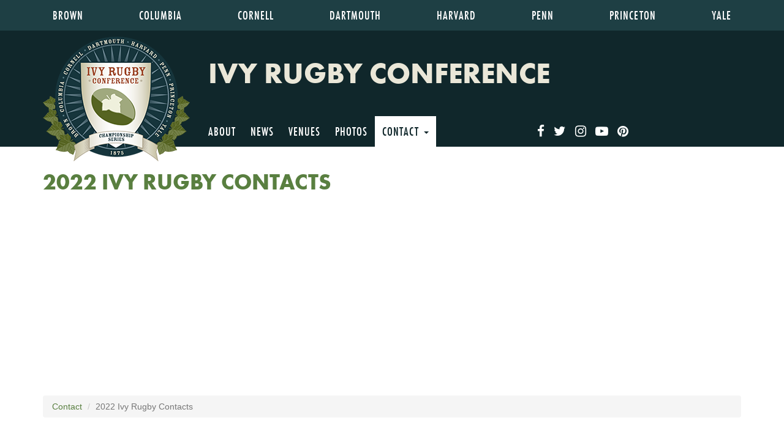

--- FILE ---
content_type: text/html; charset=utf-8
request_url: https://www.ivyrugby.com/2022-ivy-rugby-contacts
body_size: 6368
content:
<!DOCTYPE html>
<html lang="en" dir="ltr" prefix="content: http://purl.org/rss/1.0/modules/content/ dc: http://purl.org/dc/terms/ foaf: http://xmlns.com/foaf/0.1/ rdfs: http://www.w3.org/2000/01/rdf-schema# sioc: http://rdfs.org/sioc/ns# sioct: http://rdfs.org/sioc/types# skos: http://www.w3.org/2004/02/skos/core# xsd: http://www.w3.org/2001/XMLSchema#">
<head>
  <link rel="profile" href="http://www.w3.org/1999/xhtml/vocab" />
  <meta name="viewport" content="width=device-width, initial-scale=1.0">
  <meta http-equiv="Content-Type" content="text/html; charset=utf-8" />
<meta name="Generator" content="Drupal 7 (http://drupal.org)" />
<link rel="canonical" href="/2022-ivy-rugby-contacts" />
<link rel="shortlink" href="/node/3365" />
<link rel="apple-touch-icon" sizes="180x180" href="/sites/default/files/favicons/apple-touch-icon.png"/>
<link rel="icon" type="image/png" sizes="32x32" href="/sites/default/files/favicons/favicon-32x32.png"/>
<link rel="icon" type="image/png" sizes="16x16" href="/sites/default/files/favicons/favicon-16x16.png"/>
<link rel="manifest" href="/sites/default/files/favicons/manifest.json"/>
<meta name="theme-color" content="#ffffff"/>
<meta name="description" content="2022 Ivy Rugby Committees and Executive Positions updated February 25, 2022 2022 Executive Committee President: Amelia “Milli” Luciano Treasurer: Bob Far Secretary: Paula Clark General Counsel: Andy Margolis ----------------------------------------------------------------------------------- Disciplinary Dave Laflamme, chair, assisted by Jay Fluck (Brown Men) Richard Lopacki" />
<meta name="generator" content="Drupal 7 (https://www.drupal.org)" />
<link rel="canonical" href="https://www.ivyrugby.com/2022-ivy-rugby-contacts" />
<link rel="shortlink" href="https://www.ivyrugby.com/node/3365" />
<meta property="og:site_name" content="Ivy Rugby Conference" />
<meta property="og:type" content="article" />
<meta property="og:url" content="https://www.ivyrugby.com/2022-ivy-rugby-contacts" />
<meta property="og:title" content="2022 Ivy Rugby Contacts" />
<meta property="og:description" content="2022 Ivy Rugby Committees and Executive Positions updated February 25, 2022 2022 Executive Committee President: Amelia “Milli” Luciano Treasurer: Bob Far Secretary: Paula Clark General Counsel: Andy Margolis ----------------------------------------------------------------------------------- Disciplinary Dave Laflamme, chair, assisted by Jay Fluck (Brown Men) Richard Lopacki (Princeton Men) Xanni Brown (Yale Women) Milli Luciano (President)" />
<meta property="og:updated_time" content="2022-02-25T12:52:30-05:00" />
<meta property="article:published_time" content="2022-02-25T12:47:27-05:00" />
<meta property="article:modified_time" content="2022-02-25T12:52:30-05:00" />
  <title>2022 Ivy Rugby Contacts | Ivy Rugby Conference</title>
  <link type="text/css" rel="stylesheet" href="https://www.ivyrugby.com/sites/default/files/css/css_lQaZfjVpwP_oGNqdtWCSpJT1EMqXdMiU84ekLLxQnc4.css" media="all" />
<link type="text/css" rel="stylesheet" href="https://www.ivyrugby.com/sites/default/files/css/css_FeOlD0qw77F_5JOaKVJRp6jJs158keM_qNnJuofXub8.css" media="all" />
<link type="text/css" rel="stylesheet" href="https://www.ivyrugby.com/sites/default/files/css/css_KWFQZiAT8jx2mUB7PK3LBD107OFnlK7gd8EJarVkDAI.css" media="all" />
<link type="text/css" rel="stylesheet" href="https://cdn.jsdelivr.net/npm/bootstrap@3.3.7/dist/css/bootstrap.min.css" media="all" />
<link type="text/css" rel="stylesheet" href="https://cdn.jsdelivr.net/npm/@unicorn-fail/drupal-bootstrap-styles@0.0.2/dist/3.3.1/7.x-3.x/drupal-bootstrap.min.css" media="all" />
<link type="text/css" rel="stylesheet" href="https://www.ivyrugby.com/sites/default/files/css/css_dJ5s1o3vbClWZhG4ZX5ILWJLCakAyPqmOjCh60I-Jr8.css" media="all" />
  <!-- HTML5 element support for IE6-8 -->
  <!--[if lt IE 9]>
    <script src="https://cdn.jsdelivr.net/html5shiv/3.7.3/html5shiv-printshiv.min.js"></script>
  <![endif]-->  
  <script async src="https://pagead2.googlesyndication.com/pagead/js/adsbygoogle.js?client=ca-pub-3007351389698886"
     crossorigin="anonymous"></script>
  <script src="https://www.ivyrugby.com/sites/default/files/js/js_DdXIKt68jGany_F78Mxy_6Rv5aLF94bA6_npMbGnkV4.js"></script>
<script>jQuery.migrateMute=true;jQuery.migrateTrace=false;</script>
<script src="//code.jquery.com/jquery-migrate-1.4.1.min.js"></script>
<script>window.jQuery && window.jQuery.migrateWarnings || document.write("<script src='/sites/all/modules/jquery_update/replace/jquery-migrate/1.4.1/jquery-migrate.min.js'>\x3C/script>")</script>
<script src="https://www.ivyrugby.com/sites/default/files/js/js_GOikDsJOX04Aww72M-XK1hkq4qiL_1XgGsRdkL0XlDo.js"></script>
<script src="https://www.ivyrugby.com/sites/default/files/js/js_onbE0n0cQY6KTDQtHO_E27UBymFC-RuqypZZ6Zxez-o.js"></script>
<script src="https://cdn.jsdelivr.net/npm/bootstrap@3.3.7/dist/js/bootstrap.min.js"></script>
<script src="https://www.ivyrugby.com/sites/default/files/js/js_HfrY7fqEU62JiE1DE1bMUDt7V2Dafhy3btSeTJkIAnI.js"></script>
<script src="https://www.ivyrugby.com/sites/default/files/js/js_DuCBxVBnmwlqi-FUiwD_uvjmLVBk6uphM_23_gbOteI.js"></script>
<script>jQuery.extend(Drupal.absolute_messages, {"dismiss":{"status":false,"warning":false,"error":false},"dismiss_time":{"status":"","warning":"","error":""},"dismiss_all_count":2});</script>
<script src="https://www.ivyrugby.com/sites/default/files/js/js_f0idlVVA9fFtMQdXygbh0xfIJmsqxeFfzEcEjVshwyI.js"></script>
<script src="https://www.googletagmanager.com/gtag/js?id=UA-2795476-2"></script>
<script>window.dataLayer = window.dataLayer || [];function gtag(){dataLayer.push(arguments)};gtag("js", new Date());gtag("set", "developer_id.dMDhkMT", true);gtag("config", "UA-2795476-2", {"groups":"default","anonymize_ip":true});</script>
<script src="https://www.ivyrugby.com/sites/default/files/js/js_-oEDdwe4XpUqUj4W0KJs96ENaXIrGvjBvIP-WYYBi54.js"></script>
<script src="//use.typekit.net/mzk1ilm.js"></script>
<script>try{Typekit.load();}catch(e){}</script>
<script src="https://www.ivyrugby.com/sites/default/files/js/js_qUTwsTv3vULWTq_aijDBMGbaG_pINGN91EfWJtjJX-c.js"></script>
<script>jQuery.extend(Drupal.settings, {"basePath":"\/","pathPrefix":"","setHasJsCookie":0,"ajaxPageState":{"theme":"ivy_bootstrap_cdn","theme_token":"IUOyWInviS14XYQSiciVz3gf-RDd6D61J2l_mUJFXps","js":{"sites\/all\/themes\/bootstrap\/js\/bootstrap.js":1,"sites\/all\/modules\/jquery_update\/replace\/jquery\/2.2\/jquery.min.js":1,"0":1,"\/\/code.jquery.com\/jquery-migrate-1.4.1.min.js":1,"1":1,"misc\/jquery-extend-3.4.0.js":1,"misc\/jquery-html-prefilter-3.5.0-backport.js":1,"misc\/jquery.once.js":1,"misc\/drupal.js":1,"sites\/all\/modules\/jquery_update\/js\/jquery_browser.js":1,"misc\/form-single-submit.js":1,"https:\/\/cdn.jsdelivr.net\/npm\/bootstrap@3.3.7\/dist\/js\/bootstrap.min.js":1,"sites\/all\/modules\/spamspan\/spamspan.js":1,"sites\/all\/modules\/absolute_messages\/absolute_messages.js":1,"2":1,"sites\/all\/libraries\/colorbox\/jquery.colorbox-min.js":1,"sites\/all\/modules\/colorbox\/js\/colorbox.js":1,"sites\/all\/modules\/colorbox\/styles\/default\/colorbox_style.js":1,"sites\/all\/modules\/custom_search\/js\/custom_search.js":1,"sites\/all\/modules\/google_analytics\/googleanalytics.js":1,"https:\/\/www.googletagmanager.com\/gtag\/js?id=UA-2795476-2":1,"3":1,"sites\/all\/modules\/extlink\/js\/extlink.js":1,"\/\/use.typekit.net\/mzk1ilm.js":1,"4":1,"sites\/all\/themes\/ivy_bootstrap_cdn\/js\/ivy_rugby_bootstrap.js":1},"css":{"modules\/system\/system.base.css":1,"sites\/all\/modules\/calendar\/css\/calendar_multiday.css":1,"modules\/field\/theme\/field.css":1,"modules\/node\/node.css":1,"sites\/all\/modules\/extlink\/css\/extlink.css":1,"sites\/all\/modules\/views\/css\/views.css":1,"sites\/all\/modules\/ckeditor\/css\/ckeditor.css":1,"sites\/all\/modules\/absolute_messages\/absolute_messages.css":1,"sites\/all\/modules\/colorbox\/styles\/default\/colorbox_style.css":1,"sites\/all\/modules\/ctools\/css\/ctools.css":1,"sites\/all\/modules\/panels\/css\/panels.css":1,"sites\/all\/modules\/panels\/plugins\/layouts\/flexible\/flexible.css":1,"public:\/\/ctools\/css\/37dc7e2bbbb736c2821f5c72064eb694.css":1,"sites\/all\/modules\/custom_search\/custom_search.css":1,"sites\/all\/libraries\/fontawesome\/css\/font-awesome.css":1,"https:\/\/cdn.jsdelivr.net\/npm\/bootstrap@3.3.7\/dist\/css\/bootstrap.min.css":1,"https:\/\/cdn.jsdelivr.net\/npm\/@unicorn-fail\/drupal-bootstrap-styles@0.0.2\/dist\/3.3.1\/7.x-3.x\/drupal-bootstrap.min.css":1,"sites\/all\/themes\/ivy_bootstrap_cdn\/css\/style.css":1}},"colorbox":{"opacity":"0.85","current":"{current} of {total}","previous":"\u00ab Prev","next":"Next \u00bb","close":"Close","maxWidth":"98%","maxHeight":"98%","fixed":true,"mobiledetect":false,"mobiledevicewidth":"480px","file_public_path":"\/sites\/default\/files","specificPagesDefaultValue":"admin*\nimagebrowser*\nimg_assist*\nimce*\nnode\/add\/*\nnode\/*\/edit\nprint\/*\nprintpdf\/*\nsystem\/ajax\nsystem\/ajax\/*"},"custom_search":{"form_target":"_self","solr":0},"googleanalytics":{"account":["UA-2795476-2"],"trackOutbound":1,"trackMailto":1,"trackDownload":1,"trackDownloadExtensions":"7z|aac|arc|arj|asf|asx|avi|bin|csv|doc(x|m)?|dot(x|m)?|exe|flv|gif|gz|gzip|hqx|jar|jpe?g|js|mp(2|3|4|e?g)|mov(ie)?|msi|msp|pdf|phps|png|ppt(x|m)?|pot(x|m)?|pps(x|m)?|ppam|sld(x|m)?|thmx|qtm?|ra(m|r)?|sea|sit|tar|tgz|torrent|txt|wav|wma|wmv|wpd|xls(x|m|b)?|xlt(x|m)|xlam|xml|z|zip","trackColorbox":1},"extlink":{"extTarget":0,"extClass":"ext","extLabel":"(link is external)","extImgClass":0,"extIconPlacement":"append","extSubdomains":1,"extExclude":"","extInclude":"","extCssExclude":"","extCssExplicit":"","extAlert":0,"extAlertText":"This link will take you to an external web site. We are not responsible for their content.","mailtoClass":"mailto","mailtoLabel":"(link sends e-mail)","extUseFontAwesome":false},"urlIsAjaxTrusted":{"\/2022-ivy-rugby-contacts":true},"bootstrap":{"anchorsFix":"0","anchorsSmoothScrolling":"0","formHasError":1,"popoverEnabled":1,"popoverOptions":{"animation":1,"html":0,"placement":"right","selector":"","trigger":"click","triggerAutoclose":1,"title":"","content":"","delay":0,"container":"body"},"tooltipEnabled":1,"tooltipOptions":{"animation":1,"html":0,"placement":"auto left","selector":"","trigger":"hover focus","delay":0,"container":"body"}}});</script>
</head>
<body class="navbar-is-static-top html not-front not-logged-in no-sidebars page-node page-node- page-node-3365 node-type-page">
  <div id="skip-link">
    <a href="#main-content" class="element-invisible element-focusable">Skip to main content</a>
  </div>
    <header id="navbar" role="banner" class="navbar navbar-static-top navbar-default">
  <div class="school-navbar">
    <div class="container">
      <div class="navbar-collapse collapse" id="first-nav">
        <nav role="navigation">
                      <ul class="menu nav navbar-nav secondary"><li class="first expanded dropdown"><span title="" class="dropdown-toggle nolink" data-toggle="dropdown" tabindex="0">Brown <span class="caret"></span></span><ul class="dropdown-menu"><li class="first leaf"><a href="/brown-women">Brown Women</a></li>
<li class="last leaf"><a href="/brown-men">Brown Men</a></li>
</ul></li>
<li class="expanded dropdown"><span title="" class="dropdown-toggle nolink" data-toggle="dropdown" tabindex="0">Columbia <span class="caret"></span></span><ul class="dropdown-menu"><li class="first leaf"><a href="/columbia-women">Columbia Women</a></li>
<li class="last leaf"><a href="/columbia-men">Columbia Men</a></li>
</ul></li>
<li class="expanded dropdown"><span title="" class="dropdown-toggle nolink" data-toggle="dropdown" tabindex="0">Cornell <span class="caret"></span></span><ul class="dropdown-menu"><li class="first leaf"><a href="/cornell-women">Cornell Women</a></li>
<li class="leaf"><a href="/cornell-men">Cornell Men</a></li>
<li class="leaf"><a href="/cornell-faded-red">Cornell Faded Red</a></li>
<li class="last leaf"><a href="/johnson-school">The Johnson School</a></li>
</ul></li>
<li class="expanded dropdown"><span title="" class="dropdown-toggle nolink" data-toggle="dropdown" tabindex="0">Dartmouth <span class="caret"></span></span><ul class="dropdown-menu"><li class="first leaf"><a href="/dartmouth-women">Dartmouth Women</a></li>
<li class="last leaf"><a href="/dartmouth-men">Dartmouth Men</a></li>
</ul></li>
<li class="expanded dropdown"><span title="" class="dropdown-toggle nolink" data-toggle="dropdown" tabindex="0">Harvard <span class="caret"></span></span><ul class="dropdown-menu"><li class="first leaf"><a href="/harvard-women">Harvard Women</a></li>
<li class="leaf"><a href="/harvard-men">Harvard Men</a></li>
<li class="last leaf"><a href="/harvard-business-school">Harvard Business School</a></li>
</ul></li>
<li class="expanded dropdown"><span title="" class="dropdown-toggle nolink" data-toggle="dropdown" tabindex="0">Penn <span class="caret"></span></span><ul class="dropdown-menu"><li class="first leaf"><a href="/penn-women">Penn Women</a></li>
<li class="leaf"><a href="/penn-men">Penn Men</a></li>
<li class="last leaf"><a href="/wharton-school-wharthogs">Wharton School Wharthogs</a></li>
</ul></li>
<li class="expanded dropdown"><span title="" class="dropdown-toggle nolink" data-toggle="dropdown" tabindex="0">Princeton <span class="caret"></span></span><ul class="dropdown-menu"><li class="first leaf"><a href="/princeton-women">Princeton Women</a></li>
<li class="last leaf"><a href="/princeton-men">Princeton Men</a></li>
</ul></li>
<li class="last expanded dropdown"><span title="" class="dropdown-toggle nolink" data-toggle="dropdown" tabindex="0">Yale <span class="caret"></span></span><ul class="dropdown-menu"><li class="first leaf"><a href="/yale-women">Yale Women</a></li>
<li class="last leaf"><a href="/yale-men">Yale Men</a></li>
</ul></li>
</ul>                            </nav>
      </div>
    </div>
  </div>
  <div class="container">
    <div class="navbar-header">
              <a class="logo navbar-btn pull-left" href="/" title="Home">
          <img src="https://www.ivyrugby.com/sites/default/files/ivy-rugby-logo-header.png" alt="Home" />
        </a>
      
              <a class="name navbar-brand hidden-xs" href="/" title="Home">Ivy Rugby Conference</a>
                    <div class="navbar-collapse collapse" id="second-nav">
          <nav role="navigation">
                          <ul class="menu nav navbar-nav"><li class="first collapsed"><a href="/about-ivy-rugby">About</a></li>
<li class="leaf"><a href="/news">News</a></li>
<li class="collapsed"><a href="/ivy-venues">Venues</a></li>
<li class="leaf"><a href="/photos">Photos</a></li>
<li class="last expanded active-trail menu-item-preferred active dropdown"><a href="/2022-ivy-rugby-contacts" class="active-trail menu-item-preferred dropdown-toggle active" data-toggle="dropdown">Contact <span class="caret"></span></a><ul class="dropdown-menu"><li class="first leaf active-trail menu-item-preferred active"><a href="/2022-ivy-rugby-contacts" class="active-trail menu-item-preferred active">2022 Ivy Rugby Contacts</a></li>
<li class="leaf"><a href="/2019-ivy-rugby-contacts">2019 Ivy Rugby Contacts</a></li>
<li class="leaf"><a href="/2018-ivy-rugby-contacts">2018 Ivy Rugby Contacts</a></li>
<li class="leaf"><a href="/2017-ivy-rugby-contacts">2017 Ivy Rugby Contacts</a></li>
<li class="leaf"><a href="/2016%C2%A0ivy-rugby-contacts">2016 Ivy Rugby Contacts</a></li>
<li class="leaf"><a href="/2015-ivy-rugby-contacts">2015 Ivy Rugby Contacts</a></li>
<li class="leaf"><a href="/2014-ivy-rugby-contacts">2014 Ivy Rugby Contacts</a></li>
<li class="leaf"><a href="/2013-ivy-rugby-contacts">2013 Ivy Rugby Contacts</a></li>
<li class="leaf"><a href="/2012-ivy-rugby-contacts">2012 Ivy Rugby Contacts</a></li>
<li class="leaf"><a href="/2011-ivy-rugby-contacts">2011 Ivy Rugby Contacts</a></li>
<li class="last leaf"><a href="/2010-ivy-rugby-contacts">2010 Ivy Rugby Contacts</a></li>
</ul></li>
</ul>                                          <div class="region region-navigation">
    <section id="block-menu-block-4" class="block block-menu-block clearfix">

      
  <div class="menu-block-wrapper menu-block-4 menu-name-menu-social-links parent-mlid-0 menu-level-1">
  <ul class="menu nav"><li class="first leaf menu-mlid-2501"><a href="https://www.facebook.com/IvyRugby/" class="fa fa-facebook" target="_blank">.</a></li>
<li class="leaf menu-mlid-2508"><a href="https://twitter.com/IvyRugby" class="fa fa-twitter" target="_blank">.</a></li>
<li class="leaf menu-mlid-2509"><a href="https://www.instagram.com/ivyrugby/" class="fa fa-instagram" target="_blank">.</a></li>
<li class="leaf menu-mlid-2510"><a href="http://www.youtube.com/ivyrugby" class="fa fa-youtube-play" target="_blank">.</a></li>
<li class="last leaf menu-mlid-2511"><a href="https://www.pinterest.com/ivyrugby/" class="fa fa-pinterest" target="_blank">.</a></li>
</ul></div>

</section>
  </div>
                      </nav>
        </div>
                    <button type="button" class="navbar-toggle toggle-overlay" >
          <span class="sr-only">Toggle navigation</span>           <span class="icon-bar"></span>
          <span class="icon-bar"></span>
          <span class="icon-bar"></span>
        </button>
      
    </div>
  </div>
</header>

<div class="main-container container-fluid">

  <header role="banner" id="page-header">
    
      </header> <!-- /#page-header -->

  <div class="row">

    
    <section class="col-sm-12">
                  <a id="main-content"></a>
      <div class="container">
        <div class="row">
          <div class="col-xs-12">
                                      <h1 class="page-header">2022 Ivy Rugby Contacts</h1>
                                  </div>
        </div>
      </div>
                                              <div class="region region-content">
    <section id="block-system-main" class="block block-system clearfix">

      
  <div class="panel-flexible panels-flexible-1 clearfix" >
<div class="panel-flexible-inside panels-flexible-1-inside">
<div class="panels-flexible-region panels-flexible-region-1-center panels-flexible-region-first panels-flexible-region-last">
  <div class="inside panels-flexible-region-inside panels-flexible-region-1-center-inside panels-flexible-region-inside-first panels-flexible-region-inside-last">
<div class="panel-pane pane-page-breadcrumb container"  >
  
      
  
  <div class="pane-content">
    <ol class="breadcrumb"><li><a href="/2022-ivy-rugby-contacts" class="active">Contact</a></li>
<li class="active">2022 Ivy Rugby Contacts</li>
</ol>  </div>

  
  </div>
<div class="panel-separator"></div><div class="panel-pane pane-entity-field pane-node-body container"  >
  
      
  
  <div class="pane-content">
    <div class="field field-name-body field-type-text-with-summary field-label-hidden"><div class="field-items"><div class="field-item even" property="content:encoded"><h2>2022 Ivy Rugby Committees and Executive Positions</h2>
<p><em>updated February 25, 2022</em></p>
<h3>2022 Executive Committee</h3>
<p>President: Amelia “Milli” Luciano<br />
Treasurer: Bob Far<br />
Secretary: Paula Clark<br />
General Counsel: Andy Margolis</p>
<h3>-----------------------------------------------------------------------------------</h3>
<h2>Disciplinary</h2>
<p>Dave Laflamme, chair, assisted by Jay Fluck (Brown Men)<br />
Richard Lopacki (Princeton Men)<br />
Xanni Brown (Yale Women)<br />
Milli Luciano (President)</p>
<h2>Finance</h2>
<p>Bob Far (Treasurer), Christopher Lee (Columbia)</p>
<h2>Competitions</h2>
<p>Dan Kennedy (Columbia men)<br />
Richard Lopacki (Princeton Men)<br />
Dave Laflamme (Brown Men)<br />
Tiger Bax - chair (Penn Men)<br />
Christine Newcomb- chair- 7s only (Brown Women)</p>
<h2>Team Director/Contact Person</h2>
<h3>Women</h3>
<p>Brown: Christine Newcomb<br />
Columbia: Lily Fittinghoff<br />
Cornell: Amelia Luciano (abstained)<br />
Dartmouth: no members on call (Katie Dowty)<br />
Harvard: no members on call (Mel Denham)<br />
Penn: Gabby Culbreath<br />
Princeton Women: Josie Ziluca<br />
Yale: Xanni Brown</p>
<h3>Men</h3>
<p>Brown: Jay Fluck<br />
Columbia: Dan Kennedy<br />
Cornell: David Burke<br />
Dartmouth: Alex Magleby<br />
Harvard: Mike Diamantopoulus<br />
Penn Men: Andy Margolis<br />
Princeton: Richard Lopacki<br />
Yale: Craig Wilson</p>
</div></div></div>  </div>

  
  </div>
  </div>
</div>
</div>
</div>

</section>
  </div>
    </section>

    
  </div>
</div>

  <footer class="footer container-fluid">        <div class="container">
      <div class="row">
        <div class="col-sm-4 col-md-3 col-lg-2 footer-col-container footer-col-1-container">                             <div class="region region-footer-col-1">
    <section id="block-block-5" class="block block-block clearfix">

      
  <p><a href="/"><img alt="" class="img-responsive" src="/sites/default/files/ivy-rugby-logo-header.png" /></a></p>

</section>
  </div>
                       </div>
        <div class="hidden-xs hidden-sm col-sm-3 col-md-3 col-lg-4 footer-col-container footer-col-2-container">                             <div class="region region-footer-col-2">
    <section id="block-block-2" class="block block-block clearfix">

        <h2 class="block-title">About</h2>
    
  <p>The Ivy Rugby Conference is a men's and women's rugby league featuring each of the eight schools of the Ivy League. The schools include Brown University, Columbia University, Cornell University, Dartmouth College, Harvard University, Princeton University, University of Pennsylvania and Yale University.</p>

</section>
  </div>
                       </div>
        <div class="col-sm-8 col-md-4 footer-col-container footer-col-3-container">                             <div class="region region-footer-col-3">
    <section id="block-search-form" class="block block-search clearfix">

      
  <form class="search-form form-search content-search" role="search" action="/2022-ivy-rugby-contacts" method="post" id="search-block-form" accept-charset="UTF-8"><div><div>
      <h2 class="element-invisible">Search form</h2>
    <div class="input-group"><input title="Enter the terms you wish to search for." class="custom-search-box form-control form-text" placeholder="Search" type="text" id="edit-search-block-form--2" name="search_block_form" value="" size="15" maxlength="128" /><span class="input-group-btn"><button type="submit" class="btn btn-primary"><span class="icon glyphicon glyphicon-search" aria-hidden="true"></span>
</button></span></div><div class="form-actions form-wrapper form-group" id="edit-actions"><button class="element-invisible btn btn-primary form-submit" type="submit" id="edit-submit" name="op" value="Search">Search</button>
</div><input type="hidden" name="form_build_id" value="form-dSwgYwvp9XJTPCu6HGsv_ZM1ZGLgMVTXD6p_yH95qoY" />
<input type="hidden" name="form_id" value="search_block_form" />
</div>
</div></form>
</section>
<section id="block-menu-menu-social-links" class="block block-menu clearfix">

      
  <ul class="menu nav"><li class="first leaf"><a href="https://www.facebook.com/IvyRugby/" class="fa fa-facebook" target="_blank">.</a></li>
<li class="leaf"><a href="https://twitter.com/IvyRugby" class="fa fa-twitter" target="_blank">.</a></li>
<li class="leaf"><a href="https://www.instagram.com/ivyrugby/" class="fa fa-instagram" target="_blank">.</a></li>
<li class="leaf"><a href="http://www.youtube.com/ivyrugby" class="fa fa-youtube-play" target="_blank">.</a></li>
<li class="last leaf"><a href="https://www.pinterest.com/ivyrugby/" class="fa fa-pinterest" target="_blank">.</a></li>
</ul>
</section>
  </div>
                       </div>
        <div class="col-sm-8 col-md-2 footer-col-container footer-col-4-container">                             <div class="region region-footer-col-4">
    <section id="block-menu-block-2" class="block block-menu-block clearfix">

      
  <div class="menu-block-wrapper menu-block-2 menu-name-main-menu parent-mlid-0 menu-level-1">
  <ul class="menu nav"><li class="first leaf has-children menu-mlid-2385"><a href="/about-ivy-rugby">About</a></li>
<li class="leaf menu-mlid-2519"><a href="/news">News</a></li>
<li class="leaf has-children menu-mlid-2460"><a href="/ivy-venues">Venues</a></li>
<li class="leaf menu-mlid-2534"><a href="/photos">Photos</a></li>
<li class="last leaf has-children active-trail active menu-mlid-2472 menu-item-preferred active"><a href="/2022-ivy-rugby-contacts" class="active-trail menu-item-preferred active">Contact</a></li>
</ul></div>

</section>
  </div>
                       </div>
      </div>
    </div>
          <div class="footer-bottom">
      <div class="container">
        <div class="row">
          <div class="col-xs-12">                <div class="region region-footer">
    <section id="block-block-3" class="block block-block clearfix">

      
  <p class="disclaimer">The Ivy Rugby Conference is not affiliated with the Council of Ivy Group Presidents ("The Ivy League"), which organizes intercollegiate athletic competitions at the varsity level. The name "Ivy Rugby" is used with The Ivy League's permission.</p>

</section>
<section id="block-block-4" class="block block-block clearfix">

      
  <p><a href="/">© 2026 Ivy Rugby Conference</a> | <a href="http://www.4x3.net/portfolio/ivy-rugby-conference-website">Web Design and Development, Branding by 4x3, LLC</a></p>

</section>
  </div>
          </div>
        </div>
      </div>
    </div>
    </footer>
<!-- #Menu-Overlay -->
  <div id="menu-overlay" class="overlay">

          <nav role="navigation">
                           <ul class="menu nav navbar-nav"><ul class="menu nav navbar-nav"><li class="first collapsed"><a href="/about-ivy-rugby">About</a></li>
<li class="leaf"><a href="/news">News</a></li>
<li class="collapsed"><a href="/ivy-venues">Venues</a></li>
<li class="leaf"><a href="/photos">Photos</a></li>
<li class="last expanded active-trail menu-item-preferred active dropdown"><a href="/2022-ivy-rugby-contacts" class="active-trail menu-item-preferred dropdown-toggle active" data-toggle="dropdown">Contact <span class="caret"></span></a><ul class="dropdown-menu"><li class="first leaf active-trail menu-item-preferred active"><a href="/2022-ivy-rugby-contacts" class="active-trail menu-item-preferred active">2022 Ivy Rugby Contacts</a></li>
<li class="leaf"><a href="/2019-ivy-rugby-contacts">2019 Ivy Rugby Contacts</a></li>
<li class="leaf"><a href="/2018-ivy-rugby-contacts">2018 Ivy Rugby Contacts</a></li>
<li class="leaf"><a href="/2017-ivy-rugby-contacts">2017 Ivy Rugby Contacts</a></li>
<li class="leaf"><a href="/2016%C2%A0ivy-rugby-contacts">2016 Ivy Rugby Contacts</a></li>
<li class="leaf"><a href="/2015-ivy-rugby-contacts">2015 Ivy Rugby Contacts</a></li>
<li class="leaf"><a href="/2014-ivy-rugby-contacts">2014 Ivy Rugby Contacts</a></li>
<li class="leaf"><a href="/2013-ivy-rugby-contacts">2013 Ivy Rugby Contacts</a></li>
<li class="leaf"><a href="/2012-ivy-rugby-contacts">2012 Ivy Rugby Contacts</a></li>
<li class="leaf"><a href="/2011-ivy-rugby-contacts">2011 Ivy Rugby Contacts</a></li>
<li class="last leaf"><a href="/2010-ivy-rugby-contacts">2010 Ivy Rugby Contacts</a></li>
</ul></li>
</ul></ul>                        <div id="mobile-schools-accordion">               <a data-toggle="collapse" data-parent="#mobile-schools-accordion" href="#collapse-schools" class="mobile-menu-category">Schools<span class="caret"></span></a>
              <div id="collapse-schools" class="collapse">
                                   <ul class="menu nav navbar-nav secondary"><ul class="menu nav navbar-nav secondary"><li class="first expanded dropdown"><span title="" class="dropdown-toggle nolink" data-toggle="dropdown" tabindex="0">Brown <span class="caret"></span></span><ul class="dropdown-menu"><li class="first leaf"><a href="/brown-women">Brown Women</a></li>
<li class="last leaf"><a href="/brown-men">Brown Men</a></li>
</ul></li>
<li class="expanded dropdown"><span title="" class="dropdown-toggle nolink" data-toggle="dropdown" tabindex="0">Columbia <span class="caret"></span></span><ul class="dropdown-menu"><li class="first leaf"><a href="/columbia-women">Columbia Women</a></li>
<li class="last leaf"><a href="/columbia-men">Columbia Men</a></li>
</ul></li>
<li class="expanded dropdown"><span title="" class="dropdown-toggle nolink" data-toggle="dropdown" tabindex="0">Cornell <span class="caret"></span></span><ul class="dropdown-menu"><li class="first leaf"><a href="/cornell-women">Cornell Women</a></li>
<li class="leaf"><a href="/cornell-men">Cornell Men</a></li>
<li class="leaf"><a href="/cornell-faded-red">Cornell Faded Red</a></li>
<li class="last leaf"><a href="/johnson-school">The Johnson School</a></li>
</ul></li>
<li class="expanded dropdown"><span title="" class="dropdown-toggle nolink" data-toggle="dropdown" tabindex="0">Dartmouth <span class="caret"></span></span><ul class="dropdown-menu"><li class="first leaf"><a href="/dartmouth-women">Dartmouth Women</a></li>
<li class="last leaf"><a href="/dartmouth-men">Dartmouth Men</a></li>
</ul></li>
<li class="expanded dropdown"><span title="" class="dropdown-toggle nolink" data-toggle="dropdown" tabindex="0">Harvard <span class="caret"></span></span><ul class="dropdown-menu"><li class="first leaf"><a href="/harvard-women">Harvard Women</a></li>
<li class="leaf"><a href="/harvard-men">Harvard Men</a></li>
<li class="last leaf"><a href="/harvard-business-school">Harvard Business School</a></li>
</ul></li>
<li class="expanded dropdown"><span title="" class="dropdown-toggle nolink" data-toggle="dropdown" tabindex="0">Penn <span class="caret"></span></span><ul class="dropdown-menu"><li class="first leaf"><a href="/penn-women">Penn Women</a></li>
<li class="leaf"><a href="/penn-men">Penn Men</a></li>
<li class="last leaf"><a href="/wharton-school-wharthogs">Wharton School Wharthogs</a></li>
</ul></li>
<li class="expanded dropdown"><span title="" class="dropdown-toggle nolink" data-toggle="dropdown" tabindex="0">Princeton <span class="caret"></span></span><ul class="dropdown-menu"><li class="first leaf"><a href="/princeton-women">Princeton Women</a></li>
<li class="last leaf"><a href="/princeton-men">Princeton Men</a></li>
</ul></li>
<li class="last expanded dropdown"><span title="" class="dropdown-toggle nolink" data-toggle="dropdown" tabindex="0">Yale <span class="caret"></span></span><ul class="dropdown-menu"><li class="first leaf"><a href="/yale-women">Yale Women</a></li>
<li class="last leaf"><a href="/yale-men">Yale Men</a></li>
</ul></li>
</ul></ul>                              </div>
            </div>
                             <div class="region region-navigation">
      <div class="region region-navigation">
    <section id="block-menu-block-4" class="block block-menu-block clearfix">

      
  <div class="menu-block-wrapper menu-block-4 menu-name-menu-social-links parent-mlid-0 menu-level-1">
  <ul class="menu nav"><li class="first leaf menu-mlid-2501"><a href="https://www.facebook.com/IvyRugby/" class="fa fa-facebook" target="_blank">.</a></li>
<li class="leaf menu-mlid-2508"><a href="https://twitter.com/IvyRugby" class="fa fa-twitter" target="_blank">.</a></li>
<li class="leaf menu-mlid-2509"><a href="https://www.instagram.com/ivyrugby/" class="fa fa-instagram" target="_blank">.</a></li>
<li class="leaf menu-mlid-2510"><a href="http://www.youtube.com/ivyrugby" class="fa fa-youtube-play" target="_blank">.</a></li>
<li class="last leaf menu-mlid-2511"><a href="https://www.pinterest.com/ivyrugby/" class="fa fa-pinterest" target="_blank">.</a></li>
</ul></div>

</section>
  </div>
  </div>
                      </nav>
        </div>
  <script src="https://www.ivyrugby.com/sites/default/files/js/js_MRdvkC2u4oGsp5wVxBG1pGV5NrCPW3mssHxIn6G9tGE.js"></script>
</body>
</html>


--- FILE ---
content_type: text/html; charset=utf-8
request_url: https://www.google.com/recaptcha/api2/aframe
body_size: 269
content:
<!DOCTYPE HTML><html><head><meta http-equiv="content-type" content="text/html; charset=UTF-8"></head><body><script nonce="qZxjCWxZCLg7oapGxEF_Bg">/** Anti-fraud and anti-abuse applications only. See google.com/recaptcha */ try{var clients={'sodar':'https://pagead2.googlesyndication.com/pagead/sodar?'};window.addEventListener("message",function(a){try{if(a.source===window.parent){var b=JSON.parse(a.data);var c=clients[b['id']];if(c){var d=document.createElement('img');d.src=c+b['params']+'&rc='+(localStorage.getItem("rc::a")?sessionStorage.getItem("rc::b"):"");window.document.body.appendChild(d);sessionStorage.setItem("rc::e",parseInt(sessionStorage.getItem("rc::e")||0)+1);localStorage.setItem("rc::h",'1769768057619');}}}catch(b){}});window.parent.postMessage("_grecaptcha_ready", "*");}catch(b){}</script></body></html>

--- FILE ---
content_type: text/css
request_url: https://www.ivyrugby.com/sites/default/files/css/css_dJ5s1o3vbClWZhG4ZX5ILWJLCakAyPqmOjCh60I-Jr8.css
body_size: 3311
content:
body{font-family:"open sans",sans-serif;-webkit-font-smoothing:antialiased;}h1,h2,h3,h4,h5,h6{font-family:"futura-pt-bold","Arial Black",sans-serif;}h1,.h1{color:#597f40;text-transform:uppercase;}h2,.h2{color:#7f7d74;text-transform:uppercase;}h3,.h3{font-size:20px;color:#1e3f44;}a{color:#597f40;text-decoration:none;}a:hover,a:focus{color:#10272b;text-decoration:none;}.main-container{top:-1px;position:relative;}.page-header{margin:40px 0 20px;border:0;}.banner-ad{margin-top:40px;text-align:center;}.banner-ad p{font-size:10px;margin-top:10px;}.field-items .img-responsive{width:100%;}.form-control:focus{border-color:#597f40;outline:0;-webkit-box-shadow:none;box-shadow:none;}.row.no-gutters  [class^="col-"],.row.no-gutters  [class*=" col-"]{padding-right:0;padding-left:0;}.panels-flexible-region.row{margin-left:0;margin-right:0;}.panels-flexible-region.row .inside{margin-left:-15px;margin-right:-15px;}.overlay{position:absolute;width:100%;height:100%;top:0;left:0;background:rgba(30,62,68,.93);opacity:0;visibility:hidden;-webkit-transition:all .5s ease;transition:all .5s ease;z-index:2;}.open{opacity:1;visibility:visible;}#menu-overlay .navbar-nav{width:100%;display:block;float:none;margin:0;}#menu-overlay nav{margin-top:270px;}#menu-overlay .navbar-nav.secondary{background-color:rgba(16,39,43,0.4);}#menu-overlay .nav > li,.mobile-menu-category{font-family:"futura-pt-condensed",sans-serif;}#menu-overlay .nav > li > .nolink,#menu-overlay .nav > li > a,.mobile-menu-category{color:#fff;text-transform:uppercase;text-align:center;font-size:27px;letter-spacing:1px;}#menu-overlay .nav > li > a:hover,#menu-overlay .nav > li > a:focus,.mobile-menu-category:hover,.mobile-menu-category:focus{background-color:transparent;text-decoration:none;color:#fff;}#menu-overlay .dropdown-menu > li > a{color:#fff;text-align:center;font-size:20px;padding:5px 15px 5px 15px;}#menu-overlay .dropdown-menu > li > a:hover{background-color:transparent;}#menu-overlay .region.region-navigation{text-align:center;}#mobile-schools-accordion{text-align:center;}.navbar-default{background-color:#10272b;border:0;font-family:"futura-pt-condensed",sans-serif;text-transform:uppercase;transition:.25s;margin-bottom:0;}.navbar-toggle{margin:0 auto;display:block;float:none;border:0;}.navbar-default .navbar-toggle .icon-bar{background-color:#fff;}.navbar-default .navbar-toggle:focus,.navbar-default .navbar-toggle:hover{background:transparent;}.navbar-toggle span.icon-bar{transform:translateY(0) rotate(0);transition:all .5s;}.navbar-toggle.open span.icon-bar:nth-child(2){transform:translateY(6px) rotate(135deg);width:30px;}.navbar-toggle.open span.icon-bar:nth-child(3){opacity:0;}.navbar-toggle.open span.icon-bar:nth-child(4){transform:translateY(-6px) rotate(-135deg);width:30px;}.navbar .logo{width:100%;text-align:center;margin-top:10px;}.navbar .logo img{margin:0 auto;}@media screen and (min-width:768px){.navbar-toggle{display:none;}.navbar .logo{width:inherit;text-align:left;padding-right:30px;margin-bottom:-25px;}}.navbar-default .navbar-nav > li > a,.navbar-default .navbar-nav > li > .nolink{color:#fff;}.navbar-default .navbar-nav > li > a:hover,.navbar-default .navbar-nav > li > a:focus,.navbar-default .navbar-nav > li > a:active,.navbar-default .navbar-nav > li > .nolink:hover,.navbar-default .navbar-nav > li > .nolink:focus,.navbar-default .navbar-nav > li > .nolink:active{color:#899864}.school-navbar{background-color:#1e3f44;}.name.navbar-brand{color:#eae7d8;font-family:"futura-pt-bold";font-size:37px;margin-top:45px;}@media screen and (min-width:992px){.name.navbar-brand{font-size:48px;}}.nav > li > .nolink,.nav > li > a{font-size:21px;}.nav > li > .nolink{position:relative;display:block;padding:10px 15px;line-height:20px;cursor:pointer;}@media screen and (min-width:768px){.navbar-nav{margin-left:-15px;margin-right:-15px;}.navbar-nav > li > .nolink{padding-top:15px;padding-bottom:15px;letter-spacing:1px;}.nav > li > a{letter-spacing:1px;padding:15px 12px;}.nav > li.first > a{padding-left:15px;}.dropdown-menu > li > a{font-size:19px;letter-spacing:.5px;}}.navbar-default .navbar-nav.secondary .caret{display:none;visibility:hidden;}#second-nav{float:left;margin-top:45px;}.navbar-nav.secondary > li > .nolink{color:#fff;}.navbar-default .navbar-nav > .active > a,.navbar-default .navbar-nav > .active > a:hover,.navbar-default .navbar-nav > .active > a:focus{color:#10272b;background-color:#fff;}@media screen and (min-width:768px){ul.secondary{float:none;display:flex;justify-content:space-between;}}#first-nav .dropdown-menu{background-color:#1e3f44;border:0;border-radius:0;}#first-nav .dropdown-menu > li > a{color:#fff;font-size:21px;letter-spacing:1px;}@media screen and (min-width:768px){#first-nav{margin-left:-15px;margin-right:-15px;}}@media screen and (min-width:992px){#first-nav{margin-left:-45px;margin-right:-45px;}}.navbar-default .navbar-brand:hover,.navbar-default .navbar-brand:focus{color:#fff;}#first-nav .dropdown-menu > li > a:hover,#first-nav .dropdown-menu > li > a:focus{background-color:transparent;color:#899864;}.region.region-navigation{position:relative;}@media screen and (min-width:768px) and (max-width:991px){.region.region-navigation{display:none;}}@media screen and (min-width:992px){.region.region-navigation{float:left;left:30px}}@media screen and (min-width:1200px){.region.region-navigation{left:175px}}.menu-name-menu-social-links .menu.nav{list-style:none;margin-top:4px;}.menu-name-menu-social-links .menu.nav > li{display:inline-block;text-align:right;}.menu-name-menu-social-links .menu.nav > li > a{color:#fff;visibility:hidden;padding-right:0px;padding-left:5px;padding-top:10px;padding-bottom:10px;}.menu-name-menu-social-links .menu.nav > li > a:before{visibility:visible;}.menu-name-menu-social-links .menu.nav > li > a:hover,.menu-name-menu-social-links .menu.nav > li > a:focus,.menu-name-menu-social-links .menu.nav > li > a:active{color:#899864;}footer.footer{border:0;background-color:#10272b;color:#fff;padding-bottom:inherit;}.footer-bottom{background-color:#3b4e51;margin-left:-15px;margin-right:-15px;padding-bottom:20px;padding-top:20px;}footer .menu.nav > li > a,footer p a{color:#fff;}footer .ext span{display:none;visibility:hidden;}footer #block-menu-menu-social-links .nav > li{display:inline-block;}footer #block-menu-menu-social-links .nav > li > a{visibility:hidden;padding-right:0;padding-left:5px;}footer #block-menu-menu-social-links .nav > li > a:before{visibility:visible;}footer .row > div:first-child{border:0;}footer .menu-name-main-menu .nav > li > a{font-family:"futura-pt-condensed";text-transform:uppercase;padding-bottom:0;padding-top:0;padding-left:0;}footer .menu-name-main-menu .nav > li{display:inline-block;}footer .menu.nav > li > a:hover,footer .menu.nav > li > a:focus,footer .menu.nav > li > a:active{color:#899864;background:transparent;}footer .row:first-child{margin-bottom:20px;}footer input.form-text{background-color:#3b4e51;color:#fff;border-color:#10272b;border-radius:0;}footer .input-group-btn:last-child > .btn{background-color:#3b4e51;border:0;border-radius:0;}footer .input-group-btn{border-left:1px #10272b solid;}footer .input-group{margin-top:6px;}footer.footer > .container{text-align:center;}footer.footer img{margin-left:auto;margin-right:auto;}footer h2.block-title{font-family:"futura-pt-bold",sans-serif;text-transform:uppercase;font-size:21px;margin:0;margin-top:2px;margin-bottom:7px;color:#fff;}@media screen and (min-width:768px){footer .region{padding:0 15px;}footer.footer > .container{text-align:inherit;}}@media screen and (min-width:992px){.footer-col-container{min-height:210px;border-left:1px #707d80 solid;}footer .menu-name-main-menu .nav > li{display:block;}}p.disclaimer{font-style:italic;margin-bottom:20px;}.front .panel-flexible .panel-separator{margin:0}.front-page-slider .slick-dots li button{display:none;}.front-page-slider img{margin:0 auto;}.front-page-slider{background:#10272b;background-image:url(/sites/default/files/styles/team-photos-4by3-690wide/public/photos/1877-thumb-640x446-6887.jpg);background-repeat:no-repeat;background-size:100%;background-position:0px -96px;box-shadow:inset 0 0 0 1000px rgba(16,39,43,0.78);padding-top:20px;margin-top:-60px;}.year-team-name{margin:0 auto;width:100%;text-align:center;color:#fff;padding:5px 8px;'futura-pt-condensed':700;font-family:'futura-pt-condensed',"arial narrow",sans-serif;font-size:22px;text-transform:uppercase;font-weight:600;letter-spacing:.5px;}.year-team-name a{color:#fff;}@media screen and (max-width:991px){.front-page-slider{background:#10272b;background-image:url(/sites/default/files/styles/team-photos-4by3-690wide/public/photos/1877-thumb-640x446-6887.jpg);background-repeat:no-repeat;background-size:100%;background-position:0px 0px;box-shadow:inset 0 0 0 1000px rgba(16,39,43,0.78);padding-top:20px;margin-top:-60px;}}@media screen and (max-width:767px){.front-page-slider{background:#10272b;background-image:unset;padding-top:20px;margin-top:-60px;}}.homepage-slider-image{background-size:cover;display:block;height:400px;background-repeat:no-repeat;background-position:center center;width:100%;}.homepage-slider .slick-slider{margin-bottom:0;}.homepage-slider-image img{display:none;visibility:hidden;}.homepage-slider .views-field.views-field-body{position:absolute;bottom:25px;width:100%;}.homepage-slider .homepage-slider-text-area{background-color:rgba(16,39,43,.8);color:#fff;}.homepage-slider h1.title a{color:#fff;}.homepage-slider h1.title a:hover,.homepage-slider h1.title a:focus{text-decoration:none;}.homepage-slider p{font-weight:bold}.homepage-slider .read-more-link{margin-top:10px;}.homepage-slider .read-more-link a{color:#fff;}.homepage-slider .read-more-link a:hover,.homepage-slider .read-more-link a:focus{text-decoration:none;}.homepage-slider .slider-body{display:none;visibility:hidden;}.slick-next:before{content:"\f105";}.slick-prev:before,.slick-next:before{font-family:'fontawesome';font-size:80px;color:#fff;}.slick-prev:before{content:"\f104";}.slick-arrow{top:45%;}.homepage-slider .slick-dots{bottom:0;background-color:rgba(16,39,43,.8);margin:0;}.homepage-slider .slick-dots li button:before{color:#fff;}.homepage-slider .slick-dots li.slick-active button:before{color:#fff;}@media screen and (min-width:768px){.homepage-slider-image{height:650px;}.homepage-slider .slider-body{display:block;visibility:visible;}}@media screen and (min-width:1200px){.homepage-slider .slick-next{right:100px;}.homepage-slider .slick-prev{left:100px;}}.homepage-standings-row{background-color:#566422;margin-left:-15px;margin-right:-15px;padding-top:50px;padding-bottom:50px;color:#fff;margin-bottom:60px;}.homepage-standings-row a{color:#fff;}.homepage-standings-row .views-row{background-color:#717d46;border:15px #566422 solid;padding:20px 50px;}#standings table{width:100%;}#standings th h5,#standings th h3{font-size:18px;margin:0;text-transform:uppercase;}#standings th h3{margin-top:15px;}#standings tr th{width:15%;text-align:left;}#standings th:first-child{width:41%;text-align:left;}#standings tr td{text-align:left;font-size:18px;}#standings tr{border-bottom:1px #fff solid;}#standings tr td,#standings tr th{padding:6px 0px 2px;font-weight:bold;vertical-align:bottom;}.views-standings .views-field.views-field-title{text-align:center;}.view-standings .views-field.views-field-title{text-align:center;margin-bottom:10px;}.view-standings .views-field.views-field-title a{font-family:'futura-pt-bold',Arial Black,sans-serif;font-size:24px;}.homepage-standings-row .view-standings .views-field.views-field-title a{color:#fff;}#standings tr td:first-child{font-family:'futura-pt-condensed',Arial Narrow,sans-serif;text-transform:uppercase;}.homepage-standings-row #standings tr td:first-child
 a{color:#fff;font-size:20px;font-weight:normal;letter-spacing:2px;}.homepage-standings-row #standings tr td:first-child a{color:#fff;}.homepage-news .views-row{margin-top:30px;margin-bottom:30px;}.homepage-news h2.article-title{margin-top:0;}.homepage-news h2.article-title a{color:#597f40;}.homepage-news h2.article-title a:hover,.homepage-news h2.article-title a:focus{text-decoration:none;color:#10272b;}.homepage-news .read-more-link{margin-top:20px;}.homepage-news .read-more-link
 a{background-color:#10272b;padding:3px 8px;text-transform:uppercase;color:#fff;font-weight:bold;font-size:12px;}.homepage-news .read-more-link
 a:hover,.homepage-news  .read-more-link
 a:focus{text-decoration:none;background-color:#597f40;}.view-news.homepage-slider .view-content{border:0;}.view-news .view-content{border-bottom:1px #597f40 solid;}.pagination{font-family:'futura-pt-bold',Arial Black,sans-serif;border:0;border-radius:0;}.pagination > li:first-child > a,.pagination > li:first-child > span{border-radius:0;border:0;}.pagination > li > a,.pagination > li > span{border:0;padding:1px 5px;color:#10272b;margin:0 4px;}.pagination > .active > a,.pagination > .active > span,.pagination > .active > a:hover,.pagination > .active > span:hover,.pagination > .active > a:focus,.pagination > .active > span:focus{background-color:#10272b;}.pagination > li > a:hover,.pagination > li > span:hover,.pagination > li > a:focus,.pagination > li > span:focus{color:#597f40;background-color:transparent;}.node-type-teams .views-field-field-year{background-color:#1e3f44;color:#fff;padding:5px 8px;'futura-pt-condensed':700;font-family:'futura-pt-condensed',"arial narrow",sans-serif;font-size:22px;text-transform:uppercase;font-weight:600;letter-spacing:.5px;}.node-type-teams .slick-dots{background-color:#10272b;color:#fff;position:relative;top:0;padding-bottom:10px;}.node-type-teams .slick-dots li button:before,.node-type-teams .slick-dots li.slick-active button:before{color:#fff;}.node-type-teams .field-type-link-field{margin-bottom:30px;}.hover-color{background:#10272b;position:absolute;height:100%;width:100%;top:0;opacity:0;transition:.4s;}.hover h3{position:absolute;top:0;transform:translateX(-100%);padding:10px;transition:.4s;font-size:17px;margin-top:0;color:#fff;}@media screen and (min-width:768px){.hover-color{pointer-events:none;}.hover h3{pointer-events:none;}}.hover{overflow:hidden;position:relative;margin-bottom:30px;}.hover h3 a{color:#fff;}.hover:hover .hover-color,.hover:focus .hover-color,.hover.hover_effect .hover-color{opacity:.8;}.hover:hover h3,.hover:focus h3,.hover.hover_effect h3{transform:translateX(0);}.node-type-photo-gallery .views-row ul{list-style:none;padding-left:0;}.node-type-photo-gallery .views-row ul li{padding-left:15px;padding-right:15px;padding-bottom:30px;float:left;width:50%;opacity:1;transition:.4s;}.node-type-photo-gallery .views-row ul li:hover,.node-type-photo-gallery .views-row ul li:focus{opacity:.7;}@media screen and (min-width:768px){.node-type-photo-gallery .views-row ul li{width:33.333333%;}.node-type-photo-gallery .views-row{margin-left:-15px;margin-right:-15px;}}@media screen and (min-width:992px){.node-type-photo-gallery .views-row ul li{width:25%;}}@media screen and (min-width:1200px){.node-type-photo-gallery .views-row ul li{width:16.66666667%;}}.input-group .form-control:first-child,.input-group-addon:first-child,.input-group-btn:first-child > .btn,.input-group-btn:first-child > .btn-group > .btn,.input-group-btn:first-child > .dropdown-toggle,.input-group-btn:last-child > .btn:not(:last-child):not(.dropdown-toggle),.input-group-btn:last-child > .btn-group:not(:last-child) > .btn{border-radius:0;}.input-group .form-control:last-child,.input-group-addon:last-child,.input-group-btn:last-child > .btn,.input-group-btn:last-child > .btn-group > .btn,.input-group-btn:last-child > .dropdown-toggle,.input-group-btn:first-child > .btn:not(:first-child),.input-group-btn:first-child > .btn-group:not(:first-child) > .btn{border-radius:0;background:#597f40;border-color:#597f40;}.search-results{list-style-type:none;padding-left:0;}@media screen and (max-width:768px){.slick-initialized ~ .slick__arrow{display:none!important;}}


--- FILE ---
content_type: text/javascript
request_url: https://www.ivyrugby.com/sites/default/files/js/js_qUTwsTv3vULWTq_aijDBMGbaG_pINGN91EfWJtjJX-c.js
body_size: 257
content:
(function($) {
  $(document).ready(function(){
    $('.field-name-body iframe').filter(function(){
        return this.src.match(/(youtube\.com|youtu\.be|vimeo\.com)/i);
    }).wrap("<div class='embed-in-article embed-responsive embed-responsive-16by9'></div>");
  });

  $(function() {
    $('.toggle-overlay').click(function() {
      $('.overlay').toggleClass('open');
      $(this).toggleClass('open');
    });
  });

  $(document).ready(function(){

    function cascadeTeams() {
      $('.page-photos .views-row').each(function(i) {
        $(this).delay(200*i).fadeIn(1000);
      });
    };

    setTimeout(cascadeTeams, 3000);
  });

  $(document).ready(function() {
    $('.hover').bind('touchstart touchend', function(e) {
        // e.preventDefault();
        $(this).toggleClass('hover_effect');
    });
  });
})(jQuery);
;
